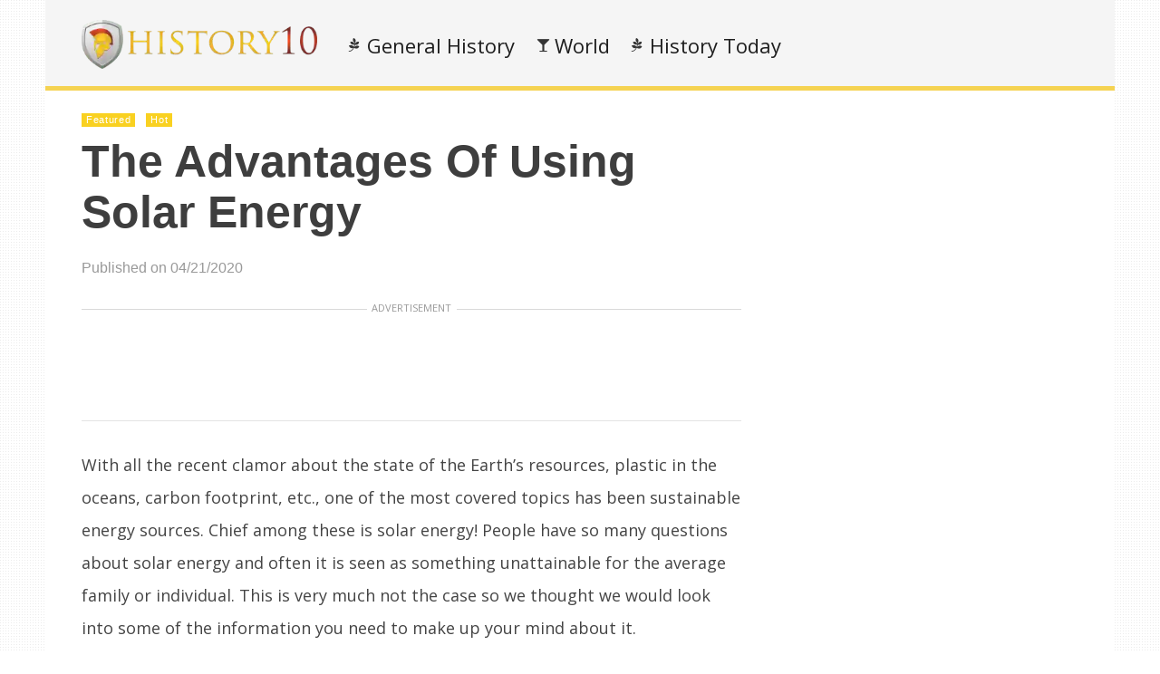

--- FILE ---
content_type: text/html; charset=UTF-8
request_url: https://static.history10.com/world/using-solar-energy
body_size: 70815
content:
    <!DOCTYPE html>
<html lang="en-US"><head><meta charset="UTF-8"/><meta name="viewport" content="width=device-width, initial-scale=1"><title>The Advantages Of Using Solar Energy | </title> <script>var wtTeraCounryCode = "US";var wtTeraDate = "20-01-2026";var wtTeraDevice = "desktop";</script>
<link rel="preconnect" href="https://fonts.googleapis.com" crossorigin="" /><link rel="preconnect" crossorigin="use-credentials" href="https://securepubads.g.doubleclick.net"/><link rel="preconnect" crossorigin="anonymous" href="https://securepubads.g.doubleclick.net"/><link rel="preconnect" href="https://securepubads.g.doubleclick.net"/><link rel="preconnect" crossorigin="use-credentials" href="https://www.googletagservices.com"/><link rel="preconnect" crossorigin="anonymous" href="https://www.googletagservices.com"/><link rel="preconnect" href="https://www.googletagservices.com"/><link rel="preconnect" crossorigin="use-credentials" href="https://d3fdp2ho8z9fyl.cloudfront.net"/><link rel="preconnect" crossorigin="anonymous" href="https://d3fdp2ho8z9fyl.cloudfront.net"/><link rel="preconnect" href="https://d3fdp2ho8z9fyl.cloudfront.net"/><style>.ad-unit-top{min-height:135px!important;display:block!important}.bottom-leader .ad2{margin-bottom:30px!important;min-height:312px!important}</style><script>function smDCss(s){var t=function(){for(var t=0;t<s.length;t++){var e=document.createElement("link");e.setAttribute("rel","stylesheet"),e.setAttribute("crossOrigin","anonymous"),e.setAttribute("href",s[t]),console.log("ASYNC FONT LOADING "+s[t]),e.onload=function(){localStorage.setItem("fonts-loaded","1")},document.head.appendChild(e)}};localStorage.getItem("fonts-loaded")?t():window.addEventListener("DOMContentLoaded",t,!1)}var smSCss="&display=swap",smFGCss="https://fonts.googleapis.com/css?family=",smALCss=[smFGCss+"Roboto:400,700"+smSCss,smFGCss+"Oswald:400,700"+smSCss,smFGCss+"Open+Sans"+smSCss];smDCss(smALCss);</script><script data-cfasync="false" data-no-defer="1" data-no-minify="1" data-no-optimize="1">var ewww_webp_supported=!1;function check_webp_feature(A,e){var w;e=void 0!==e?e:function(){},ewww_webp_supported?e(ewww_webp_supported):((w=new Image).onload=function(){ewww_webp_supported=0<w.width&&0<w.height,e&&e(ewww_webp_supported)},w.onerror=function(){e&&e(!1)},w.src="data:image/webp;base64,"+{alpha:"UklGRkoAAABXRUJQVlA4WAoAAAAQAAAAAAAAAAAAQUxQSAwAAAARBxAR/Q9ERP8DAABWUDggGAAAABQBAJ0BKgEAAQAAAP4AAA3AAP7mtQAAAA=="}[A])}check_webp_feature("alpha");</script><script data-cfasync="false" data-no-defer="1" data-no-minify="1" data-no-optimize="1">var Arrive=function(c,w){"use strict";if(c.MutationObserver&&"undefined"!=typeof HTMLElement){var r,a=0,u=(r=HTMLElement.prototype.matches||HTMLElement.prototype.webkitMatchesSelector||HTMLElement.prototype.mozMatchesSelector||HTMLElement.prototype.msMatchesSelector,{matchesSelector:function(e,t){return e instanceof HTMLElement&&r.call(e,t)},addMethod:function(e,t,r){var a=e[t];e[t]=function(){return r.length==arguments.length?r.apply(this,arguments):"function"==typeof a?a.apply(this,arguments):void 0}},callCallbacks:function(e,t){t&&t.options.onceOnly&&1==t.firedElems.length&&(e=[e[0]]);for(var r,a=0;r=e[a];a++)r&&r.callback&&r.callback.call(r.elem,r.elem);t&&t.options.onceOnly&&1==t.firedElems.length&&t.me.unbindEventWithSelectorAndCallback.call(t.target,t.selector,t.callback)},checkChildNodesRecursively:function(e,t,r,a){for(var i,n=0;i=e[n];n++)r(i,t,a)&&a.push({callback:t.callback,elem:i}),0<i.childNodes.length&&u.checkChildNodesRecursively(i.childNodes,t,r,a)},mergeArrays:function(e,t){var r,a={};for(r in e)e.hasOwnProperty(r)&&(a[r]=e[r]);for(r in t)t.hasOwnProperty(r)&&(a[r]=t[r]);return a},toElementsArray:function(e){return e=void 0!==e&&("number"!=typeof e.length||e===c)?[e]:e}}),e=(l.prototype.addEvent=function(e,t,r,a){a={target:e,selector:t,options:r,callback:a,firedElems:[]};return this._beforeAdding&&this._beforeAdding(a),this._eventsBucket.push(a),a},l.prototype.removeEvent=function(e){for(var t,r=this._eventsBucket.length-1;t=this._eventsBucket[r];r--)e(t)&&(this._beforeRemoving&&this._beforeRemoving(t),(t=this._eventsBucket.splice(r,1))&&t.length&&(t[0].callback=null))},l.prototype.beforeAdding=function(e){this._beforeAdding=e},l.prototype.beforeRemoving=function(e){this._beforeRemoving=e},l),t=function(i,n){var o=new e,l=this,s={fireOnAttributesModification:!1};return o.beforeAdding(function(t){var e=t.target;e!==c.document&&e!==c||(e=document.getElementsByTagName("html")[0]);var r=new MutationObserver(function(e){n.call(this,e,t)}),a=i(t.options);r.observe(e,a),t.observer=r,t.me=l}),o.beforeRemoving(function(e){e.observer.disconnect()}),this.bindEvent=function(e,t,r){t=u.mergeArrays(s,t);for(var a=u.toElementsArray(this),i=0;i<a.length;i++)o.addEvent(a[i],e,t,r)},this.unbindEvent=function(){var r=u.toElementsArray(this);o.removeEvent(function(e){for(var t=0;t<r.length;t++)if(this===w||e.target===r[t])return!0;return!1})},this.unbindEventWithSelectorOrCallback=function(r){var a=u.toElementsArray(this),i=r,e="function"==typeof r?function(e){for(var t=0;t<a.length;t++)if((this===w||e.target===a[t])&&e.callback===i)return!0;return!1}:function(e){for(var t=0;t<a.length;t++)if((this===w||e.target===a[t])&&e.selector===r)return!0;return!1};o.removeEvent(e)},this.unbindEventWithSelectorAndCallback=function(r,a){var i=u.toElementsArray(this);o.removeEvent(function(e){for(var t=0;t<i.length;t++)if((this===w||e.target===i[t])&&e.selector===r&&e.callback===a)return!0;return!1})},this},i=new function(){var s={fireOnAttributesModification:!1,onceOnly:!1,existing:!1};function n(e,t,r){return!(!u.matchesSelector(e,t.selector)||(e._id===w&&(e._id=a++),-1!=t.firedElems.indexOf(e._id)))&&(t.firedElems.push(e._id),!0)}var c=(i=new t(function(e){var t={attributes:!1,childList:!0,subtree:!0};return e.fireOnAttributesModification&&(t.attributes=!0),t},function(e,i){e.forEach(function(e){var t=e.addedNodes,r=e.target,a=[];null!==t&&0<t.length?u.checkChildNodesRecursively(t,i,n,a):"attributes"===e.type&&n(r,i)&&a.push({callback:i.callback,elem:r}),u.callCallbacks(a,i)})})).bindEvent;return i.bindEvent=function(e,t,r){t=void 0===r?(r=t,s):u.mergeArrays(s,t);var a=u.toElementsArray(this);if(t.existing){for(var i=[],n=0;n<a.length;n++)for(var o=a[n].querySelectorAll(e),l=0;l<o.length;l++)i.push({callback:r,elem:o[l]});if(t.onceOnly&&i.length)return r.call(i[0].elem,i[0].elem);setTimeout(u.callCallbacks,1,i)}c.call(this,e,t,r)},i},o=new function(){var a={};function i(e,t){return u.matchesSelector(e,t.selector)}var n=(o=new t(function(){return{childList:!0,subtree:!0}},function(e,r){e.forEach(function(e){var t=e.removedNodes,e=[];null!==t&&0<t.length&&u.checkChildNodesRecursively(t,r,i,e),u.callCallbacks(e,r)})})).bindEvent;return o.bindEvent=function(e,t,r){t=void 0===r?(r=t,a):u.mergeArrays(a,t),n.call(this,e,t,r)},o};d(HTMLElement.prototype),d(NodeList.prototype),d(HTMLCollection.prototype),d(HTMLDocument.prototype),d(Window.prototype);var n={};return s(i,n,"unbindAllArrive"),s(o,n,"unbindAllLeave"),n}function l(){this._eventsBucket=[],this._beforeAdding=null,this._beforeRemoving=null}function s(e,t,r){u.addMethod(t,r,e.unbindEvent),u.addMethod(t,r,e.unbindEventWithSelectorOrCallback),u.addMethod(t,r,e.unbindEventWithSelectorAndCallback)}function d(e){e.arrive=i.bindEvent,s(i,e,"unbindArrive"),e.leave=o.bindEvent,s(o,e,"unbindLeave")}}(window,void 0),ewww_webp_supported=!1;function check_webp_feature(e,t){var r;ewww_webp_supported?t(ewww_webp_supported):((r=new Image).onload=function(){ewww_webp_supported=0<r.width&&0<r.height,t(ewww_webp_supported)},r.onerror=function(){t(!1)},r.src="data:image/webp;base64,"+{alpha:"UklGRkoAAABXRUJQVlA4WAoAAAAQAAAAAAAAAAAAQUxQSAwAAAARBxAR/Q9ERP8DAABWUDggGAAAABQBAJ0BKgEAAQAAAP4AAA3AAP7mtQAAAA==",animation:"UklGRlIAAABXRUJQVlA4WAoAAAASAAAAAAAAAAAAQU5JTQYAAAD/////AABBTk1GJgAAAAAAAAAAAAAAAAAAAGQAAABWUDhMDQAAAC8AAAAQBxAREYiI/gcA"}[e])}function ewwwLoadImages(e){if(e){for(var t=document.querySelectorAll(".batch-image img, .image-wrapper a, .ngg-pro-masonry-item a, .ngg-galleria-offscreen-seo-wrapper a"),r=0,a=t.length;r<a;r++)ewwwAttr(t[r],"data-src",t[r].getAttribute("data-webp")),ewwwAttr(t[r],"data-thumbnail",t[r].getAttribute("data-webp-thumbnail"));for(var i=document.querySelectorAll("div.woocommerce-product-gallery__image"),r=0,a=i.length;r<a;r++)ewwwAttr(i[r],"data-thumb",i[r].getAttribute("data-webp-thumb"))}for(var n=document.querySelectorAll("video"),r=0,a=n.length;r<a;r++)ewwwAttr(n[r],"poster",e?n[r].getAttribute("data-poster-webp"):n[r].getAttribute("data-poster-image"));for(var o,l=document.querySelectorAll("img.ewww_webp_lazy_load"),r=0,a=l.length;r<a;r++)e&&(ewwwAttr(l[r],"data-lazy-srcset",l[r].getAttribute("data-lazy-srcset-webp")),ewwwAttr(l[r],"data-srcset",l[r].getAttribute("data-srcset-webp")),ewwwAttr(l[r],"data-lazy-src",l[r].getAttribute("data-lazy-src-webp")),ewwwAttr(l[r],"data-src",l[r].getAttribute("data-src-webp")),ewwwAttr(l[r],"data-orig-file",l[r].getAttribute("data-webp-orig-file")),ewwwAttr(l[r],"data-medium-file",l[r].getAttribute("data-webp-medium-file")),ewwwAttr(l[r],"data-large-file",l[r].getAttribute("data-webp-large-file")),null!=(o=l[r].getAttribute("srcset"))&&!1!==o&&o.includes("R0lGOD")&&ewwwAttr(l[r],"src",l[r].getAttribute("data-lazy-src-webp"))),l[r].className=l[r].className.replace(/\bewww_webp_lazy_load\b/,"");for(var s=document.querySelectorAll(".ewww_webp"),r=0,a=s.length;r<a;r++)e?(ewwwAttr(s[r],"srcset",s[r].getAttribute("data-srcset-webp")),ewwwAttr(s[r],"src",s[r].getAttribute("data-src-webp")),ewwwAttr(s[r],"data-orig-file",s[r].getAttribute("data-webp-orig-file")),ewwwAttr(s[r],"data-medium-file",s[r].getAttribute("data-webp-medium-file")),ewwwAttr(s[r],"data-large-file",s[r].getAttribute("data-webp-large-file")),ewwwAttr(s[r],"data-large_image",s[r].getAttribute("data-webp-large_image")),ewwwAttr(s[r],"data-src",s[r].getAttribute("data-webp-src"))):(ewwwAttr(s[r],"srcset",s[r].getAttribute("data-srcset-img")),ewwwAttr(s[r],"src",s[r].getAttribute("data-src-img"))),s[r].className=s[r].className.replace(/\bewww_webp\b/,"ewww_webp_loaded");window.jQuery&&jQuery.fn.isotope&&jQuery.fn.imagesLoaded&&(jQuery(".fusion-posts-container-infinite").imagesLoaded(function(){jQuery(".fusion-posts-container-infinite").hasClass("isotope")&&jQuery(".fusion-posts-container-infinite").isotope()}),jQuery(".fusion-portfolio:not(.fusion-recent-works) .fusion-portfolio-wrapper").imagesLoaded(function(){jQuery(".fusion-portfolio:not(.fusion-recent-works) .fusion-portfolio-wrapper").isotope()}))}function ewwwWebPInit(e){ewwwLoadImages(e),ewwwNggLoadGalleries(e),document.arrive(".ewww_webp",function(){ewwwLoadImages(e)}),document.arrive(".ewww_webp_lazy_load",function(){ewwwLoadImages(e)}),document.arrive("videos",function(){ewwwLoadImages(e)}),"loading"==document.readyState?document.addEventListener("DOMContentLoaded",ewwwJSONParserInit):("undefined"!=typeof galleries&&ewwwNggParseGalleries(e),ewwwWooParseVariations(e))}function ewwwAttr(e,t,r){null!=r&&!1!==r&&e.setAttribute(t,r)}function ewwwJSONParserInit(){"undefined"!=typeof galleries&&check_webp_feature("alpha",ewwwNggParseGalleries),check_webp_feature("alpha",ewwwWooParseVariations)}function ewwwWooParseVariations(e){if(e)for(var t=document.querySelectorAll("form.variations_form"),r=0,a=t.length;r<a;r++){var i=t[r].getAttribute("data-product_variations"),n=!1;try{for(var o in i=JSON.parse(i))void 0!==i[o]&&void 0!==i[o].image&&(void 0!==i[o].image.src_webp&&(i[o].image.src=i[o].image.src_webp,n=!0),void 0!==i[o].image.srcset_webp&&(i[o].image.srcset=i[o].image.srcset_webp,n=!0),void 0!==i[o].image.full_src_webp&&(i[o].image.full_src=i[o].image.full_src_webp,n=!0),void 0!==i[o].image.gallery_thumbnail_src_webp&&(i[o].image.gallery_thumbnail_src=i[o].image.gallery_thumbnail_src_webp,n=!0),void 0!==i[o].image.thumb_src_webp&&(i[o].image.thumb_src=i[o].image.thumb_src_webp,n=!0));n&&ewwwAttr(t[r],"data-product_variations",JSON.stringify(i))}catch(e){}}}function ewwwNggParseGalleries(e){if(e)for(var t in galleries){var r=galleries[t];galleries[t].images_list=ewwwNggParseImageList(r.images_list)}}function ewwwNggLoadGalleries(e){e&&document.addEventListener("ngg.galleria.themeadded",function(e,t){window.ngg_galleria._create_backup=window.ngg_galleria.create,window.ngg_galleria.create=function(e,t){var r=$(e).data("id");return galleries["gallery_"+r].images_list=ewwwNggParseImageList(galleries["gallery_"+r].images_list),window.ngg_galleria._create_backup(e,t)}})}function ewwwNggParseImageList(e){for(var t in e){var r=e[t];if(void 0!==r["image-webp"]&&(e[t].image=r["image-webp"],delete e[t]["image-webp"]),void 0!==r["thumb-webp"]&&(e[t].thumb=r["thumb-webp"],delete e[t]["thumb-webp"]),void 0!==r.full_image_webp&&(e[t].full_image=r.full_image_webp,delete e[t].full_image_webp),void 0!==r.srcsets)for(var a in r.srcsets)nggSrcset=r.srcsets[a],void 0!==r.srcsets[a+"-webp"]&&(e[t].srcsets[a]=r.srcsets[a+"-webp"],delete e[t].srcsets[a+"-webp"]);if(void 0!==r.full_srcsets)for(var i in r.full_srcsets)nggFSrcset=r.full_srcsets[i],void 0!==r.full_srcsets[i+"-webp"]&&(e[t].full_srcsets[i]=r.full_srcsets[i+"-webp"],delete e[t].full_srcsets[i+"-webp"])}return e}check_webp_feature("alpha",ewwwWebPInit);</script><meta name='robots' content='max-image-preview:large' />
	<style>img:is([sizes="auto" i], [sizes^="auto," i]) { contain-intrinsic-size: 3000px 1500px }</style>
	<meta name="description" content="" /><meta name="keywords" content="Solar Energy, Energy, Electricity, Lifestyle, Worldwide, History" /><meta name="iab_cats" content="" /> 
<link rel='dns-prefetch' href='//static.history10.com' />
<link rel="alternate" type="application/rss+xml" title="History10 &raquo; Feed" href="https://static.history10.com/feed" />
<link rel="alternate" type="application/rss+xml" title="History10 &raquo; Comments Feed" href="https://static.history10.com/comments/feed" />
<style id='classic-theme-styles-inline-css' type='text/css'>
/*! This file is auto-generated */
.wp-block-button__link{color:#fff;background-color:#32373c;border-radius:9999px;box-shadow:none;text-decoration:none;padding:calc(.667em + 2px) calc(1.333em + 2px);font-size:1.125em}.wp-block-file__button{background:#32373c;color:#fff;text-decoration:none}
</style>
<style id='global-styles-inline-css' type='text/css'>
:root{--wp--preset--aspect-ratio--square: 1;--wp--preset--aspect-ratio--4-3: 4/3;--wp--preset--aspect-ratio--3-4: 3/4;--wp--preset--aspect-ratio--3-2: 3/2;--wp--preset--aspect-ratio--2-3: 2/3;--wp--preset--aspect-ratio--16-9: 16/9;--wp--preset--aspect-ratio--9-16: 9/16;--wp--preset--color--black: #000000;--wp--preset--color--cyan-bluish-gray: #abb8c3;--wp--preset--color--white: #ffffff;--wp--preset--color--pale-pink: #f78da7;--wp--preset--color--vivid-red: #cf2e2e;--wp--preset--color--luminous-vivid-orange: #ff6900;--wp--preset--color--luminous-vivid-amber: #fcb900;--wp--preset--color--light-green-cyan: #7bdcb5;--wp--preset--color--vivid-green-cyan: #00d084;--wp--preset--color--pale-cyan-blue: #8ed1fc;--wp--preset--color--vivid-cyan-blue: #0693e3;--wp--preset--color--vivid-purple: #9b51e0;--wp--preset--gradient--vivid-cyan-blue-to-vivid-purple: linear-gradient(135deg,rgba(6,147,227,1) 0%,rgb(155,81,224) 100%);--wp--preset--gradient--light-green-cyan-to-vivid-green-cyan: linear-gradient(135deg,rgb(122,220,180) 0%,rgb(0,208,130) 100%);--wp--preset--gradient--luminous-vivid-amber-to-luminous-vivid-orange: linear-gradient(135deg,rgba(252,185,0,1) 0%,rgba(255,105,0,1) 100%);--wp--preset--gradient--luminous-vivid-orange-to-vivid-red: linear-gradient(135deg,rgba(255,105,0,1) 0%,rgb(207,46,46) 100%);--wp--preset--gradient--very-light-gray-to-cyan-bluish-gray: linear-gradient(135deg,rgb(238,238,238) 0%,rgb(169,184,195) 100%);--wp--preset--gradient--cool-to-warm-spectrum: linear-gradient(135deg,rgb(74,234,220) 0%,rgb(151,120,209) 20%,rgb(207,42,186) 40%,rgb(238,44,130) 60%,rgb(251,105,98) 80%,rgb(254,248,76) 100%);--wp--preset--gradient--blush-light-purple: linear-gradient(135deg,rgb(255,206,236) 0%,rgb(152,150,240) 100%);--wp--preset--gradient--blush-bordeaux: linear-gradient(135deg,rgb(254,205,165) 0%,rgb(254,45,45) 50%,rgb(107,0,62) 100%);--wp--preset--gradient--luminous-dusk: linear-gradient(135deg,rgb(255,203,112) 0%,rgb(199,81,192) 50%,rgb(65,88,208) 100%);--wp--preset--gradient--pale-ocean: linear-gradient(135deg,rgb(255,245,203) 0%,rgb(182,227,212) 50%,rgb(51,167,181) 100%);--wp--preset--gradient--electric-grass: linear-gradient(135deg,rgb(202,248,128) 0%,rgb(113,206,126) 100%);--wp--preset--gradient--midnight: linear-gradient(135deg,rgb(2,3,129) 0%,rgb(40,116,252) 100%);--wp--preset--font-size--small: 13px;--wp--preset--font-size--medium: 20px;--wp--preset--font-size--large: 36px;--wp--preset--font-size--x-large: 42px;--wp--preset--spacing--20: 0.44rem;--wp--preset--spacing--30: 0.67rem;--wp--preset--spacing--40: 1rem;--wp--preset--spacing--50: 1.5rem;--wp--preset--spacing--60: 2.25rem;--wp--preset--spacing--70: 3.38rem;--wp--preset--spacing--80: 5.06rem;--wp--preset--shadow--natural: 6px 6px 9px rgba(0, 0, 0, 0.2);--wp--preset--shadow--deep: 12px 12px 50px rgba(0, 0, 0, 0.4);--wp--preset--shadow--sharp: 6px 6px 0px rgba(0, 0, 0, 0.2);--wp--preset--shadow--outlined: 6px 6px 0px -3px rgba(255, 255, 255, 1), 6px 6px rgba(0, 0, 0, 1);--wp--preset--shadow--crisp: 6px 6px 0px rgba(0, 0, 0, 1);}:where(.is-layout-flex){gap: 0.5em;}:where(.is-layout-grid){gap: 0.5em;}body .is-layout-flex{display: flex;}.is-layout-flex{flex-wrap: wrap;align-items: center;}.is-layout-flex > :is(*, div){margin: 0;}body .is-layout-grid{display: grid;}.is-layout-grid > :is(*, div){margin: 0;}:where(.wp-block-columns.is-layout-flex){gap: 2em;}:where(.wp-block-columns.is-layout-grid){gap: 2em;}:where(.wp-block-post-template.is-layout-flex){gap: 1.25em;}:where(.wp-block-post-template.is-layout-grid){gap: 1.25em;}.has-black-color{color: var(--wp--preset--color--black) !important;}.has-cyan-bluish-gray-color{color: var(--wp--preset--color--cyan-bluish-gray) !important;}.has-white-color{color: var(--wp--preset--color--white) !important;}.has-pale-pink-color{color: var(--wp--preset--color--pale-pink) !important;}.has-vivid-red-color{color: var(--wp--preset--color--vivid-red) !important;}.has-luminous-vivid-orange-color{color: var(--wp--preset--color--luminous-vivid-orange) !important;}.has-luminous-vivid-amber-color{color: var(--wp--preset--color--luminous-vivid-amber) !important;}.has-light-green-cyan-color{color: var(--wp--preset--color--light-green-cyan) !important;}.has-vivid-green-cyan-color{color: var(--wp--preset--color--vivid-green-cyan) !important;}.has-pale-cyan-blue-color{color: var(--wp--preset--color--pale-cyan-blue) !important;}.has-vivid-cyan-blue-color{color: var(--wp--preset--color--vivid-cyan-blue) !important;}.has-vivid-purple-color{color: var(--wp--preset--color--vivid-purple) !important;}.has-black-background-color{background-color: var(--wp--preset--color--black) !important;}.has-cyan-bluish-gray-background-color{background-color: var(--wp--preset--color--cyan-bluish-gray) !important;}.has-white-background-color{background-color: var(--wp--preset--color--white) !important;}.has-pale-pink-background-color{background-color: var(--wp--preset--color--pale-pink) !important;}.has-vivid-red-background-color{background-color: var(--wp--preset--color--vivid-red) !important;}.has-luminous-vivid-orange-background-color{background-color: var(--wp--preset--color--luminous-vivid-orange) !important;}.has-luminous-vivid-amber-background-color{background-color: var(--wp--preset--color--luminous-vivid-amber) !important;}.has-light-green-cyan-background-color{background-color: var(--wp--preset--color--light-green-cyan) !important;}.has-vivid-green-cyan-background-color{background-color: var(--wp--preset--color--vivid-green-cyan) !important;}.has-pale-cyan-blue-background-color{background-color: var(--wp--preset--color--pale-cyan-blue) !important;}.has-vivid-cyan-blue-background-color{background-color: var(--wp--preset--color--vivid-cyan-blue) !important;}.has-vivid-purple-background-color{background-color: var(--wp--preset--color--vivid-purple) !important;}.has-black-border-color{border-color: var(--wp--preset--color--black) !important;}.has-cyan-bluish-gray-border-color{border-color: var(--wp--preset--color--cyan-bluish-gray) !important;}.has-white-border-color{border-color: var(--wp--preset--color--white) !important;}.has-pale-pink-border-color{border-color: var(--wp--preset--color--pale-pink) !important;}.has-vivid-red-border-color{border-color: var(--wp--preset--color--vivid-red) !important;}.has-luminous-vivid-orange-border-color{border-color: var(--wp--preset--color--luminous-vivid-orange) !important;}.has-luminous-vivid-amber-border-color{border-color: var(--wp--preset--color--luminous-vivid-amber) !important;}.has-light-green-cyan-border-color{border-color: var(--wp--preset--color--light-green-cyan) !important;}.has-vivid-green-cyan-border-color{border-color: var(--wp--preset--color--vivid-green-cyan) !important;}.has-pale-cyan-blue-border-color{border-color: var(--wp--preset--color--pale-cyan-blue) !important;}.has-vivid-cyan-blue-border-color{border-color: var(--wp--preset--color--vivid-cyan-blue) !important;}.has-vivid-purple-border-color{border-color: var(--wp--preset--color--vivid-purple) !important;}.has-vivid-cyan-blue-to-vivid-purple-gradient-background{background: var(--wp--preset--gradient--vivid-cyan-blue-to-vivid-purple) !important;}.has-light-green-cyan-to-vivid-green-cyan-gradient-background{background: var(--wp--preset--gradient--light-green-cyan-to-vivid-green-cyan) !important;}.has-luminous-vivid-amber-to-luminous-vivid-orange-gradient-background{background: var(--wp--preset--gradient--luminous-vivid-amber-to-luminous-vivid-orange) !important;}.has-luminous-vivid-orange-to-vivid-red-gradient-background{background: var(--wp--preset--gradient--luminous-vivid-orange-to-vivid-red) !important;}.has-very-light-gray-to-cyan-bluish-gray-gradient-background{background: var(--wp--preset--gradient--very-light-gray-to-cyan-bluish-gray) !important;}.has-cool-to-warm-spectrum-gradient-background{background: var(--wp--preset--gradient--cool-to-warm-spectrum) !important;}.has-blush-light-purple-gradient-background{background: var(--wp--preset--gradient--blush-light-purple) !important;}.has-blush-bordeaux-gradient-background{background: var(--wp--preset--gradient--blush-bordeaux) !important;}.has-luminous-dusk-gradient-background{background: var(--wp--preset--gradient--luminous-dusk) !important;}.has-pale-ocean-gradient-background{background: var(--wp--preset--gradient--pale-ocean) !important;}.has-electric-grass-gradient-background{background: var(--wp--preset--gradient--electric-grass) !important;}.has-midnight-gradient-background{background: var(--wp--preset--gradient--midnight) !important;}.has-small-font-size{font-size: var(--wp--preset--font-size--small) !important;}.has-medium-font-size{font-size: var(--wp--preset--font-size--medium) !important;}.has-large-font-size{font-size: var(--wp--preset--font-size--large) !important;}.has-x-large-font-size{font-size: var(--wp--preset--font-size--x-large) !important;}
:where(.wp-block-post-template.is-layout-flex){gap: 1.25em;}:where(.wp-block-post-template.is-layout-grid){gap: 1.25em;}
:where(.wp-block-columns.is-layout-flex){gap: 2em;}:where(.wp-block-columns.is-layout-grid){gap: 2em;}
:root :where(.wp-block-pullquote){font-size: 1.5em;line-height: 1.6;}
</style>
<link rel='stylesheet' id='wt-style-css' href='https://static.history10.com/wp-content/themes/wt_tera/style.min.css?utm_t=d2' type='text/css' media='all' />
<style id='wt-style-inline-css' type='text/css'>
body{
background: url(https://static.history10.com/wp-content/themes/wt_tera/images/bg/original/pattern11.png);
}

.main-color-bg{background-color:#f5d352}.header-inner{border-bottom:5px solid #f5d352}#main-menu .current-menu-item,#main-menu ul li:hover{border-top:2px solid #f5d352}.nextpostslink{background-color:#f5d352!important}.author-name a:hover,.footer-category .rpwwt-post-date{color:#f5d352!important}.custom-widget-text{background-color:#f5d352}.custom-widget-arrow{border-top:15px solid #f5d352}.custom-widget-border{border-bottom:1px solid #f5d352}.nextpostslink:hover{background-color:#bfbaba!important}.main-color, .entry-meta .comments i, .entry-tags a{ color: #f9d121;}.main-color-bg, #main-menu .current-menu-item, #main-menu .current_page_item, #main-menu .current_page_item a:hover, .slider-main .post-info, .cat-title .title-sep, .pagination .current, #respond input[type=submit], .widget_tabs .active, .tagcloud a{background: #f9d121 }.slider-main .post-info{ background: rgba(249,209,33 ,0.8)}.pagination a:hover, .pagination .current{ border: 1px solid #f9d121;}.post-nav {border-bottom: 2px solid #f9d121;}
.cat13-bg{background:} .cat3-bg{background:} .cat6-bg{background:} .cat7-bg{background:} .cat8-bg{background:} .cat9-bg{background:} .cat12-bg{background:} .cat16-bg{background:} 
</style>
<link rel='stylesheet' id='wt-font-awesome-css' href='https://static.history10.com/wp-content/themes/wt_tera/css/font-awesome/css/font-awesome.min.css?ver=6.7.1' type='text/css' media='all' />
<link rel='stylesheet' id='wt-child-style-css' href='https://static.history10.com/wp-content/themes/wt_tera_c_child/style.min.css?ver=1767780932' type='text/css' media='all' />
<script type="text/javascript" src="https://static.history10.com/wp-includes/js/jquery/jquery.min.js?ver=3.7.1" id="jquery-core-js"></script>
<script type="text/javascript" src="https://static.history10.com/wp-includes/js/jquery/jquery-migrate.min.js?ver=3.4.1" id="jquery-migrate-js"></script>
<link rel="https://api.w.org/" href="https://static.history10.com/wp-json/" /><link rel="alternate" title="JSON" type="application/json" href="https://static.history10.com/wp-json/wp/v2/posts/6626" /><link rel="EditURI" type="application/rsd+xml" title="RSD" href="https://static.history10.com/xmlrpc.php?rsd" />
<meta name="generator" content="WordPress 6.7.1" />
<link rel="canonical" href="https://static.history10.com/world/using-solar-energy" />
<link rel='shortlink' href='https://static.history10.com/?p=6626' />
<link rel="shortcut icon" href="https://d1bd1ook8t9kp4.cloudfront.net/wp-content/uploads/2021/03/14102604/history10-sm-min.png" />	
<link rel="apple-touch-icon" href="https://d1bd1ook8t9kp4.cloudfront.net/wp-content/uploads/2021/03/14102604/history10-sm-min.png" />	
  
<meta property="og:url" content="https://static.history10.com/world/using-solar-energy"/>  
<meta property="og:title" content="The Advantages Of Using Solar Energy" />  
<meta property="og:description" content="With all the recent clamor about the state of the Earth’s resources, plastic in the oceans, carbon footprint, etc., one of the most covered topics has..." />  
<meta property="og:type" content="article" />  
<meta property="og:image" content="https://d1bd1ook8t9kp4.cloudfront.net/wp-content/uploads/2020/04/01082605/The-Advantages-of-Using-Solar-Energy1-150x150.jpg" />  
	<noscript><style>.lazyload[data-src]{display:none !important;}</style></noscript><style>.lazyload{background-image:none !important;}.lazyload:before{background-image:none !important;}</style> <script>var smSMActivationU = false; var checkQC = true; function getURLParameter(e){return decodeURIComponent((new RegExp("[?|&]"+e+"=([^&;]+?)(&|#|;|$)").exec(location.search)||[,""])[1].replace(/\+/g,"%20"))||null}var med=getURLParameter("utm_medium");med||sessionStorage.med&&(med=sessionStorage.med),sessionStorage.med=med; var campaign=getURLParameter("utm_campaign"),trafficSource=getURLParameter("utm_source"),keywords=getURLParameter("utm_term"),utmBid=getURLParameter("utm_bid");campaign||sessionStorage.campaign&&(campaign=sessionStorage.campaign),trafficSource||sessionStorage.trafficSource&&(trafficSource=sessionStorage.trafficSource),keywords||sessionStorage.keywords&&(keywords=sessionStorage.keywords),utmBid||sessionStorage.utmBid&&(utmBid=sessionStorage.utmBid),sessionStorage.campaign=campaign,sessionStorage.trafficSource=trafficSource,sessionStorage.keywords=keywords,sessionStorage.utmBid=utmBid; if(!googletag){var googletag=googletag||{};googletag.cmd=googletag.cmd||[]} </script> <script>var smConfig = { 
fbppath: 'History10-102088217985477',
ragant: true,
vawspa: true,
//slfwn: true,
activateDebug: true,
tap:[1403098,1465402,1465110],
aslip: true,
rai: "8196",
//anlvfd: true,
vi: '61765d7d4799db000481d149',
vi2: '61765d9a4799db000481d151',
//udmId: 14986,
isActivateBC: true,
//refreshVisibleAdUnits: true,
pushActivationKey: 'NTY4PXN0Mg0nHuNp1h0xO32iMjE0NqoR',
pushPubKey: 'BIRtYMPRcJ14iCPKTP6Jz926iLdvj9nj-Jmi3lull7uANi1eURXtiQ9bV-Qj9nq54lb7DXoqi_-ytrPwL_IEobc',
googleAnalytics: 'UA-156532371-1',
ga2: 'G-F4KKMSCCQQ',
taboolaPixelCodeId: 1061329,
taboolaNameOfTheSite: 'smartify-network',
snapPixelCodeId: '',
yahooPixelCodeProjectId: '10000',
yahooPixelId: '10098719',
gtmCode: '',
prebidTimeout: 2400,
bidderSettings: {
    districtmDMX: {bidCpmAdjustment: function(bidCpm){return bidCpm * 0.85;}},
    sovrn: {bidCpmAdjustment: function(bidCpm){return bidCpm * 0.95;}},
    sharethrough: {bidCpmAdjustment: function(bidCpm){return bidCpm * 0.95;}},
    underdogmedia: {bidCpmAdjustment: function(bidCpm){return bidCpm * 0.85;}},
    districtm: {bidCpmAdjustment: function(bidCpm){return bidCpm * 0.85;}}
}, 
fbqId: '',
utmCampaignName: 'utm_campaign_hy',
apstagPubId: 'a90912f6-238a-4c76-85ca-055c8f92d2c2', // Amazon tag manager id
apstagConfig: {
    slots: [
        
    /*{slotID: 'hy-g-des-lr-mid',
        slotName: '21900995631/hy-g-des-lr-mid',
        sizes: [[300,250]]
    },*/
    {slotID: 'hy-g-des-rr-mid',
        slotName: '21900995631/hy-g-des-rr-mid',
        sizes: [[300,250]]
    },
    {slotID: 'hy-g-des-lr-top',
        slotName: '21900995631/hy-g-des-lr-top',
        sizes: [[300,250]]
    },
    /*{slotID: 'hy-g-des-lr-bot',
        slotName: '21900995631/hy-g-des-lr-bot',
        sizes: [[300,250]]
    },*/
    {slotID: 'hy-g-des-top',
        slotName: '21900995631/hy-g-des-top',
        sizes: [[728,90]]
    },
    {slotID: 'hy-g-des-rr-top',
        slotName: '21900995631/hy-g-des-rr-top',
        sizes: [[300,250]]
    },
    {slotID: 'hy-g-des-bot',
        slotName: '21900995631/hy-g-des-bot',
        sizes: [[728,90]]
    },
    /*{slotID: 'hy-g-des-rr-bot',
        slotName: '21900995631/hy-g-des-rr-bot',
        sizes: [[300,250]]
    },*/
    {slotID: 'hy-g-des-mid-l',
        slotName: '21900995631/hy-g-des-mid-l',
        sizes: [[300,250]]
    },
    {slotID: 'hy-g-des-mid-r',
        slotName: '21900995631/hy-g-des-mid-r',
        sizes: [[300,250]]
    }
        
        
        
        ],
    timeout:2e3
},
googletagId: 21900995631,
siteCode: 'hy',
adUnits: [
    
/*{
    code: 'hy-g-des-lr-mid',  // hy-g-des-lr-mid
    mediaTypes: {
        banner: {
            sizes: [[300,250]]
        }
    },
    bids: [
        {bidder: 'pubmatic',params:{publisherId:'161565',adSlot:'940335'}},
        {bidder: 'rise',params: {org: '61e0230c0f798300013f0ee9'}},
         {bidder: 'taboola',params: {tagId:'hy-g-des-lr-mid', publisherId:'1489354'}},
        {bidder: 'minutemedia',params: {org:'01g1fnda9xb1'}}
]},*/
{
    code: 'hy-g-des-rr-mid',  // hy-g-des-rr-mid
    mediaTypes: {
        banner: {
            sizes: [[300,250]]
        }
    },
    bids: [
        {bidder: 'pubmatic',params:{publisherId:'161565',adSlot:'940335'}},
        {bidder: 'rise',params: {org: '61e0230c0f798300013f0ee9'}},
         {bidder: 'taboola',params: {tagId:'hy-g-des-rr-mid', publisherId:'1489354'}},
        {bidder: 'minutemedia',params: {org:'01g1fnda9xb1'}}
]},
{
    code: 'hy-g-des-lr-top',  // hy-g-des-lr-top
    mediaTypes: {
                banner: {
                    sizes: [[300,250]]
                }
    },
    bids: [
        {bidder: 'pubmatic',params:{publisherId:'161565',adSlot:'940335'}},
        {bidder: 'rise',params: {org: '61e0230c0f798300013f0ee9'}},
         {bidder: 'taboola',params: {tagId:'hy-g-des-lr-top', publisherId:'1489354'}},
        {bidder: 'minutemedia',params: {org:'01g1fnda9xb1'}}
]}, 
/*{
    code: 'hy-g-des-lr-bot',  // hy-g-des-lr-bot
    mediaTypes: {
                banner: {
                    sizes: [[300,250]]
                }
    },
    bids: [ 
        {bidder: 'pubmatic',params:{publisherId:'161565',adSlot:'940335'}},
        {bidder: 'rise',params: {org: '61e0230c0f798300013f0ee9'}},
         {bidder: 'taboola',params: {tagId:'hy-g-des-lr-bot', publisherId:'1489354'}},
        {bidder: 'minutemedia',params: {org:'01g1fnda9xb1'}}
]},*/
{code: 'hy-g-des-top', //hy-g-des-top
    mediaTypes: {
                banner: {
                    sizes: [[728,90]]
                }
            },
    bids: [

                {bidder: 'appnexusAst',params: {placementId:'18125580'}},
                {bidder: 'minutemedia',params: {org:'01g1fnda9xb1'}},
                {bidder: 'rise',params: {org: '61e0230c0f798300013f0ee9'}},
                {bidder: 'triplelift',params:{inventoryCode:'hy_des_top_728x90',floor:'0.5'}},
                 {bidder: 'taboola',params: {tagId:'hy-g-des-top', publisherId:'1489354'}},
                {bidder: 'openx',params: {unit: '544099252', delDomain: 'smartlify-d.openx.net'}},
                {bidder: 'sovrn',params: {tagid: '675022'}},
                {bidder: 'pubmatic',params:{publisherId:'161565',adSlot:'940335'}},
                {bidder: 'yieldmo',params: {placementId:'2398692249924739314'}},
                {bidder: 'onemobile',params: {dcn:'8a9699ea017878f00893f3efa9f1026e', pos:'8a96915a017878f9db29fdd91484021f'}},
                {bidder: 'ix',params:{siteId: '545737',size:[728, 90]}},
                {bidder: 'teads',params:{placementId:141206,pageId:128603}},
                {bidder: 'underdogmedia',params: {siteId: '14987'}}


    ]},
{code: 'hy-g-des-rr-top', //hy-g-des-rr-top
    mediaTypes: {
                banner: {
                    sizes: [[300,250]]
                }
            },
    bids: [

                {bidder: 'appnexusAst',params: {placementId:'18125581'}},
                {bidder: 'minutemedia',params: {org:'01g1fnda9xb1'}},
                {bidder: 'rise',params: {org: '61e0230c0f798300013f0ee9'}},
                {bidder: 'triplelift',params:{inventoryCode:'hy_des_rr_top1_300x250',floor:'0.5'}},
                 {bidder: 'taboola',params: {tagId:'hy-g-des-rr-top', publisherId:'1489354'}},
                {bidder: 'sharethrough',params: {pkey: 'PAyWPpquxvQQT8f6teji3x8T'}},
                {bidder: 'openx',params: {unit: '544099257', delDomain: 'smartlify-d.openx.net'}},
                {bidder: 'sovrn',params: {tagid: '675004'}},
                {bidder: 'pubmatic',params:{publisherId:'161565',adSlot:'940335'}},
                {bidder: 'yieldmo',params: {placementId:'2398692250327392501'}},
                {bidder: 'onemobile',params: {dcn:'8a9699ea017878f00893f3efa9f1026e', pos:'8a96948f017878f9df7cfdd912a801d6'}},
                {bidder: 'onemobile',params: {dcn:'8a9699ea017878f00893f3efa9f1026e', pos:'8a9698a8017878f9d74afdd910b901cb'}},
                {bidder: 'ix',params:{siteId: '545741',size:[300, 600]}},
                {bidder: 'teads',params:{placementId:141206,pageId:128603}},
                {bidder: 'underdogmedia',params: {siteId: '14987'}}


    ]},
{code: 'hy-g-des-bot', //hy-g-des-bot
    mediaTypes: {
                banner: {
                    sizes: [[728,90]]
                }
            },
    bids: [

                {bidder: 'appnexusAst',params: {placementId:'18125582'}},
                {bidder: 'rise',params: {org: '61e0230c0f798300013f0ee9'}},
                {bidder: 'triplelift',params:{inventoryCode:'hy_des_mid_728x90',floor:'0.5'}},
                 {bidder: 'taboola',params: {tagId:'hy-g-des-bot', publisherId:'1489354'}},
                {bidder: 'minutemedia',params: {org:'01g1fnda9xb1'}},
                {bidder: 'openx',params: {unit: '544099250', delDomain: 'smartlify-d.openx.net'}},
                {bidder: 'sovrn',params: {tagid: '674996'}},
                {bidder: 'pubmatic',params:{publisherId:'161565',adSlot:'940335'}},
                {bidder: 'onemobile',params: {dcn:'8a9699ea017878f00893f3efa9f1026e', pos:'8a96948f017878f9df7cfdd9076901d4'}},
                {bidder: 'ix',params:{siteId: '545740',size:[728, 90]}},
                {bidder: 'underdogmedia',params: {siteId: '14987'}}


    ]},
{code: 'hy-g-des-native', //hy-g-des-native
    mediaTypes: {
                banner: {
                    sizes: [[728,90]]
                }
            },
    bids: [

                {bidder: 'teads',params:{placementId:141892,pageId:128603}},
                {bidder: 'rise',params: {org: '61e0230c0f798300013f0ee9'}},
                 {bidder: 'taboola',params: {tagId:'hy-g-des-native', publisherId:'1489354'}},
                {bidder: 'triplelift',params:{inventoryCode:'hy_des_native_728x90',floor:'0.5'}},
                {bidder: 'sharethrough',params: {pkey: 'ck1UEkJYsEMpRuvEjyMKoBmo'}}


    ]},
/*{code: 'hy-g-des-rr-bot', //hy-g-des-rr-bot
    mediaTypes: {
                banner: {
                    sizes: [[300,250]]
                }
            },
    bids: [

                {bidder: 'appnexusAst',params: {placementId:'18125583'}},
                {bidder: 'minutemedia',params: {org:'01g1fnda9xb1'}},
                {bidder: 'rise',params: {org: '61e0230c0f798300013f0ee9'}},
                {bidder: 'pubmatic',params:{publisherId:'161565',adSlot:'940335'}},
                {bidder: 'triplelift',params:{inventoryCode:'hy_des_rr_bot1_300x250',floor:'0.5'}},
                 {bidder: 'taboola',params: {tagId:'hy-g-des-rr-bot', publisherId:'1489354'}},
                {bidder: 'sharethrough',params: {pkey: 'gvJypFkvtoWXyeHJxLBDD5V5'}},
                {bidder: 'openx',params: {unit: '544099261', delDomain: 'smartlify-d.openx.net'}},
                {bidder: 'sovrn',params: {tagid: '675009'}},
                {bidder: 'yieldmo',params: {placementId:'2398692250469998838'}},
                {bidder: 'onemobile',params: {dcn:'8a9699ea017878f00893f3efa9f1026e', pos:'8a96948f017878f9df7cfdd90d0501d5'}},
                {bidder: 'onemobile',params: {dcn:'8a9699ea017878f00893f3efa9f1026e', pos:'8a96915a017878f9db29fdd90edc021e'}},
                {bidder: 'ix',params:{siteId: '545742',size:[300, 600]}},
                {bidder: 'teads',params:{placementId:141206,pageId:128603}},
                {bidder: 'underdogmedia',params: {siteId: '14987'}}


    ]},*/
{code: 'hy-g-des-mid-r', //hy-g-des-mid-r
    mediaTypes: {
                banner: {
                    sizes: [[300,250]]
                }
            },
    bids: [

                {bidder: 'appnexusAst',params: {placementId:'18125584'}},
                {bidder: 'rise',params: {org: '61e0230c0f798300013f0ee9'}},
                {bidder: 'pubmatic',params:{publisherId:'161565',adSlot:'940335'}},
                 {bidder: 'taboola',params: {tagId:'hy-g-des-mid-r', publisherId:'1489354'}},
                {bidder: 'triplelift',params:{inventoryCode:'hy_des_mid_r_300x250',floor:'0.5'}},
                {bidder: 'minutemedia',params: {org:'01g1fnda9xb1'}},
                {bidder: 'openx',params: {unit: '544099262', delDomain: 'smartlify-d.openx.net'}},
                {bidder: 'sovrn',params: {tagid: '674998'}},
                {bidder: 'yieldmo',params: {placementId:'2398692250067345651'}},
                {bidder: 'onemobile',params: {dcn:'8a9699ea017878f00893f3efa9f1026e', pos:'8a9698a8017878f9d74afdd90b1801ca'}},
                {bidder: 'ix',params:{siteId: '545738',size:[300, 250]}},
                {bidder: 'underdogmedia',params: {siteId: '14987'}}


    ]},
{code: 'hy-g-des-mid-l', //hy-g-des-mid-l
    mediaTypes: {
                banner: {
                    sizes: [[300,250]]
                }
            },
    bids: [

                {bidder: 'appnexusAst',params: {placementId:'18125585'}},
                {bidder: 'rise',params: {org: '61e0230c0f798300013f0ee9'}},
                {bidder: 'pubmatic',params:{publisherId:'161565',adSlot:'940335'}},
                 {bidder: 'taboola',params: {tagId:'hy-g-des-mid-l', publisherId:'1489354'}},
                {bidder: 'triplelift',params:{inventoryCode:'hy_des_mid_l_300x250',floor:'0.5'}},
                {bidder: 'openx',params: {unit: '544099258', delDomain: 'smartlify-d.openx.net'}},
                {bidder: 'minutemedia',params: {org:'01g1fnda9xb1'}},
                {bidder: 'sovrn',params: {tagid: '675000'}},
                {bidder: 'yieldmo',params: {placementId:'2398692250193174772'}},
                {bidder: 'onemobile',params: {dcn:'8a9699ea017878f00893f3efa9f1026e', pos:'8a96948f017878f9df7cfddbba3b024f'}},
                {bidder: 'ix',params:{siteId: '545739',size:[300, 250]}},
                {bidder: 'teads',params:{placementId:141892,pageId:128603}},
                {bidder: 'underdogmedia',params: {siteId: '14987'}}


    ]}
    
    
    
]
};
</script><script type="text/javascript" src="https://d3fdp2ho8z9fyl.cloudfront.net/tracker.min.js"></script><script src="/wp-content/themes/wt_tera/js/header-v49.min.js?utm_t=3.80.7"></script></head>
<body class="post-template-default single single-post postid-6626 single-format-standard">
<script data-cfasync="false" data-no-defer="1" data-no-minify="1" data-no-optimize="1">if(typeof ewww_webp_supported==="undefined"){var ewww_webp_supported=!1}if(ewww_webp_supported){document.body.classList.add("webp-support")}</script><div id="container" class="hfeed">


<header id="header">
<div class="top"><div class="inner-wrap"><div class="top-menu">
    <div class="top_bar_menu_left"><ul id="menu-top-bar-menu-left" class="menu"><li id="menu-item-1817" class="menu-item menu-item-type-custom menu-item-object-custom menu-item-1817"><a>History, Nostalgia&#038;More</a></li>
</ul></div><div class="top_bar_menu_right"><ul id="menu-top-bar-menu-right" class="menu"><li id="menu-item-1819" class="menu-item menu-item-type-post_type menu-item-object-page menu-item-1819"><a href="https://static.history10.com/disclaimer">Disclaimer</a></li>
<li id="menu-item-1818" class="menu-item menu-item-type-post_type menu-item-object-page menu-item-1818"><a href="https://static.history10.com/privacy-policy">Privacy Policy</a></li>
<li id="menu-item-1820" class="menu-item menu-item-type-custom menu-item-object-custom menu-item-1820"><a href="https://www.facebook.com/History10-102088217985477">Advertise With Us</a></li>
<li id="menu-item-8962" class="menu-item menu-item-type-post_type menu-item-object-page menu-item-8962"><a href="https://static.history10.com/impressum">Impressum</a></li>
</ul></div></div></div>
</div>
<div class="header-inner">
<div class="logo">
    <a href="https://static.history10.com" title="History10">
        <img src="[data-uri]" alt="History10" data-src="https://d1bd1ook8t9kp4.cloudfront.net/wp-content/uploads/2021/03/14102604/history10-sm-min.png" decoding="async" class="lazyload ewww_webp_lazy_load" data-src-webp="https://d1bd1ook8t9kp4.cloudfront.net/wp-content/uploads/2021/03/14102604/history10-sm-min.png.webp" /><noscript><img src="https://d1bd1ook8t9kp4.cloudfront.net/wp-content/uploads/2021/03/14102604/history10-sm-min.png" alt="History10" data-eio="l" /></noscript>
    </a>
</div>
   <nav id="main-menu" class="clearfix">
    <ul id="menu-main-menu" class="menu"><li id="menu-item-1245" class="fa fa-pagelines menu-item menu-item-type-taxonomy menu-item-object-category menu-item-1245"><a href="https://static.history10.com/category/general-history">General History</a></li>
<li id="menu-item-1248" class="fa fa-glass menu-item menu-item-type-taxonomy menu-item-object-category current-post-ancestor current-menu-parent current-post-parent menu-item-1248"><a href="https://static.history10.com/category/world">World</a></li>
<li id="menu-item-1246" class="fa fa-pagelines menu-item menu-item-type-taxonomy menu-item-object-category menu-item-1246"><a href="https://static.history10.com/category/history-today">History Today</a></li>
</ul>        <a href="javascript:void(0);" style="font-size:15px;" class="icon" onclick="myFunction()">&#9776;</a>
      </nav>
  <div class="social"><div class="addthis_inline_share_toolbox"></div><div class="icon_wrapper"><div class="bar1"></div><div class="bar2"></div><div class="bar3"></div></div></div>
 </div>
</header>
<div id="responsive_menu"><ul id="menu-main-menu-1" class="menu"><li class="fa fa-pagelines menu-item menu-item-type-taxonomy menu-item-object-category menu-item-1245"><a href="https://static.history10.com/category/general-history">General History</a></li>
<li class="fa fa-glass menu-item menu-item-type-taxonomy menu-item-object-category current-post-ancestor current-menu-parent current-post-parent menu-item-1248"><a href="https://static.history10.com/category/world">World</a></li>
<li class="fa fa-pagelines menu-item menu-item-type-taxonomy menu-item-object-category menu-item-1246"><a href="https://static.history10.com/category/history-today">History Today</a></li>
</ul></div>
<section id="main"><div class="inner-wrap">
        
    
    <div id="content" class="single-post">
                    
<div id="post-6626" class="post-6626 post type-post status-publish format-standard has-post-thumbnail hentry category-featured category-hot category-world">
    <header class="entry-header">
<div class="entry-meta clearfix"><span class="cat"><span class="entry-cat-bg main-color-bg cat13-bg"><a href="https://static.history10.com/category/featured">Featured</a></span><span class="entry-cat-bg main-color-bg cat7-bg"><a href="https://static.history10.com/category/hot">Hot</a></span></span></div>

        <h1>The Advantages Of Using Solar Energy</h1>
        <span class="author-name"><a href="https://static.history10.com/author/joely-jameson" rel="author">Joely Jameson</a></span>
        <span class="date">
            Published on 04/21/2020        </span>
    </header>
    <div class="ad2 ad-unit-top"><!-- test top new --><div class="divider"><span>ADVERTISEMENT</span></div><div id="hy-g-des-top"><script>googletag.cmd.push(function() { googletag.display("hy-g-des-top"); });</script></div><div class="line"></div></div>
    <div class="entry-content">
        <p>With all the recent clamor about the state of the Earth’s resources, plastic in the oceans, carbon footprint, etc., one of the most covered topics has been sustainable energy sources. Chief among these is solar energy! People have so many questions about solar energy and often it is seen as something unattainable for the average family or individual. This is very much not the case so we thought we would look into some of the information you need to make up your mind about it.</p>

  <div class="ad2">
    <!-- Async AdSlot 4 for Ad unit 'hy-g-des-native' ### Size: [[728,90]] -->
    <div id='hy-g-des-native'>
      <script>
        googletag.cmd.push(function() { googletag.display('hy-g-des-native'); });
      </script>
    </div>
    <!-- End AdSlot 4 -->
  </div>





<div id="attachment_6627" style="width: 676px" class="wp-caption aligncenter"><img fetchpriority="high" decoding="async" aria-describedby="caption-attachment-6627" class="size-full wp-image-6627 lazyload ewww_webp_lazy_load" src="[data-uri]" alt="The Advantages Of Using Solar Energy" width="666" height="418"   data-src="https://history10.com/wp-content/uploads/2020/04/The-Advantages-of-Using-Solar-Energy.jpg" data-srcset="https://d1bd1ook8t9kp4.cloudfront.net/wp-content/uploads/2020/04/01082537/The-Advantages-of-Using-Solar-Energy.jpg 666w, https://d1bd1ook8t9kp4.cloudfront.net/wp-content/uploads/2020/04/01082537/The-Advantages-of-Using-Solar-Energy-300x188.jpg 300w" data-sizes="auto" data-eio-rwidth="666" data-eio-rheight="418" data-srcset-webp="https://d1bd1ook8t9kp4.cloudfront.net/wp-content/uploads/2020/04/01082537/The-Advantages-of-Using-Solar-Energy.jpg.webp 666w, https://d1bd1ook8t9kp4.cloudfront.net/wp-content/uploads/2020/04/01082537/The-Advantages-of-Using-Solar-Energy-300x188.jpg.webp 300w" /><noscript><img fetchpriority="high" decoding="async" aria-describedby="caption-attachment-6627" class="size-full wp-image-6627" src="https://history10.com/wp-content/uploads/2020/04/The-Advantages-of-Using-Solar-Energy.jpg" alt="The Advantages Of Using Solar Energy" width="666" height="418" srcset="https://d1bd1ook8t9kp4.cloudfront.net/wp-content/uploads/2020/04/01082537/The-Advantages-of-Using-Solar-Energy.jpg 666w, https://d1bd1ook8t9kp4.cloudfront.net/wp-content/uploads/2020/04/01082537/The-Advantages-of-Using-Solar-Energy-300x188.jpg 300w" sizes="(max-width: 666px) 100vw, 666px" data-eio="l" /></noscript><p id="caption-attachment-6627" class="wp-caption-text">The Advantages Of Using Solar Energy</p></div>
<div class="bottom-leader">
    
        <div class="ad2">
            <div class="divider">
               <span>ADVERTISEMENT</span>
            </div>
<div class="bottom-mpu-placeholder">
<!-- GPT AdSlot 3 for Ad unit 'hy-g-des-mid-r' ### Size: [[300,250]] -->
<div id='hy-g-des-mid-r'>
  <script>
    googletag.cmd.push(function() { googletag.display('hy-g-des-mid-r'); });
  </script>
</div>
<!-- End AdSlot 3 -->
<!-- GPT AdSlot 3 for Ad unit 'hy-g-des-mid-l' ### Size: [[300,250]] -->
<div id='hy-g-des-mid-l'>
  <script>
    googletag.cmd.push(function() { googletag.display('hy-g-des-mid-l'); });
  </script>
</div>
<!-- End AdSlot 33 -->
</div>
<div class="line"></div>
        </div>
    

    

    
</div>  
<h2>Provides Clean, Renewable Energy</h2>
<p>The biggest talking point around solar energy is that it is completely clean. No by-products, no emissions, nothing at all. There’s also no end to the resources. It is 100% renewable. That is a very big vote in favor of solar energy compared to pretty much any of the other options. Unlike wind power, it is quite consistent and available, especially to the average person. Which leads to the next point.</p>
<h2>Gives You Freedom and Control Over Electricity</h2>
<p>Solar panels range in size from a handheld carry case to giant panels. Depending on your needs and available space they can be adapted and quite accessible. You have complete control over what to power with it when to use it, and naturally, this gives you freedom in other areas too. If the grid goes down for whatever reason, you’re still able to use the essentials. Or, if you wish to go off the grid entirely, that is now a possibility for you!</p>
<h2>You May Save on Your Current Utility Bill</h2>
<p>Besides, the independence setting up a solar system will grant you, you will also be able to save on your current utility bill. Whether you only use solar power for certain things or use it to power your entire household, you’ll begin to notice the savings very quickly.</p>
<h2>Qualifies for Tax Breaks</h2>
<p>While most governments may want to implement solar power on a larger scale, things can be complicated. To incentivize the use of this renewable energy resource, many have implemented tax breaks or subsidies for those individuals who want to install solar systems for their own homes and businesses. This means that in addition to the savings you will already be making, you’ll also be seeing a significant saving when you do your taxes every year.</p>
<div id="attachment_6629" style="width: 637px" class="wp-caption aligncenter"><img decoding="async" aria-describedby="caption-attachment-6629" class="size-full wp-image-6629 lazyload ewww_webp_lazy_load" src="[data-uri]" alt="Qualifies For Tax Breaks" width="627" height="363"   data-src="https://history10.com/wp-content/uploads/2020/04/Qualifies-for-Tax-Breaks.jpg" data-srcset="https://d1bd1ook8t9kp4.cloudfront.net/wp-content/uploads/2020/04/01082748/Qualifies-for-Tax-Breaks.jpg 627w, https://d1bd1ook8t9kp4.cloudfront.net/wp-content/uploads/2020/04/01082748/Qualifies-for-Tax-Breaks-300x174.jpg 300w" data-sizes="auto" data-eio-rwidth="627" data-eio-rheight="363" data-srcset-webp="https://d1bd1ook8t9kp4.cloudfront.net/wp-content/uploads/2020/04/01082748/Qualifies-for-Tax-Breaks.jpg.webp 627w, https://d1bd1ook8t9kp4.cloudfront.net/wp-content/uploads/2020/04/01082748/Qualifies-for-Tax-Breaks-300x174.jpg.webp 300w" /><noscript><img decoding="async" aria-describedby="caption-attachment-6629" class="size-full wp-image-6629" src="https://history10.com/wp-content/uploads/2020/04/Qualifies-for-Tax-Breaks.jpg" alt="Qualifies For Tax Breaks" width="627" height="363" srcset="https://d1bd1ook8t9kp4.cloudfront.net/wp-content/uploads/2020/04/01082748/Qualifies-for-Tax-Breaks.jpg 627w, https://d1bd1ook8t9kp4.cloudfront.net/wp-content/uploads/2020/04/01082748/Qualifies-for-Tax-Breaks-300x174.jpg 300w" sizes="(max-width: 627px) 100vw, 627px" data-eio="l" /></noscript><p id="caption-attachment-6629" class="wp-caption-text">Qualifies For Tax Breaks</p></div>
<h2>Costs Have Fallen</h2>
<p>The one thing that has been a major detriment to the implementation of solar power on an individual level, is the sheer cost of the initial setup. It used to be extremely expensive and finding an electrician qualified to set it up was also quite challenging, not to mention costly as well. Luckily, over the years it has gotten significantly cheaper. The more research and development has been focused on solar energy, the cheaper and simpler the setups have become. Many companies have sprung up all over that offer standard packages as well as custom solar energy solutions for any level, private or business.</p>
    </div>

    
        <div id="sm-before-next"></div>
    <div id="bottom-post-location-place">
        
<!--- 
<script data-cfasync="false" language="javascript" async src="https://udmserve.net/udm/img.fetch?sid=14986;tid=1;dt=6;"></script>
<!--- UNDERDOGMEDIA EDGE_history10.com JavaScript ADCODE END--->


<div class="bottom-of-post bottom-of-post-custom-1" style="display:none;">
    <div id="taboola-dor-3x1-2x1"></div>
</div>
<div class="bottom-of-post bottom-of-post-custom-2" style="display:none;">
    <div id="taboola-dor-3x1-1x2"></div>
</div>
<div class="bottom-of-post bottom-of-post-custom-3" style="display:none;">
    <div class="OUTBRAIN" data-widget-id="AR_1" data-ob-template="History10"></div> 
</div>

<script type="text/javascript">
    if ((!sessionStorage.page || +sessionStorage.page < 5) && trafficSource !== "outbrainjk") {
        document.querySelector(".bottom-of-post-custom-1").style.display = "block";
        window._taboola = window._taboola || [];
        _taboola.push({
          mode: 'thumbnails-Dor-3x1-2x1',
          container: 'taboola-dor-3x1-2x1',
          placement: 'Dor-3x1-2x1',
          target_type: 'mix'
        });
    } else if (trafficSource !== "outbrainjk") {
        document.querySelector(".bottom-of-post-custom-2").style.display = "block";
        window._taboola = window._taboola || [];
        _taboola.push({
          mode: 'thumbnails-Dor-3x1-1x2',
          container: 'taboola-dor-3x1-1x2',
          placement: 'Dor-3x1-1x2',
          target_type: 'mix'
        });
    }
    if (trafficSource === 'outbrainjk') {
try{
 document.querySelector('.OUTBRAIN').setAttribute('data-src', window.location.origin + window.location.pathname);
}catch(e){console.log(e)};
        document.querySelector(".bottom-of-post-custom-3").style.display = "block";
        var s = document.createElement("script");
        s.type = "text/javascript";
        s.src = "//widgets.outbrain.com/outbrain.js";
        document.body.appendChild(s);
    }
</script>

<script type="text/javascript">
  window._taboola = window._taboola || [];
  _taboola.push({external_page_view: campaign});
  _taboola.push({flush: true});
</script>    </div>
    <!-- Shortcode [under-buttons] does not exist -->    
    <div id="sm-mr-bottom"></div>
    			<div class="related-posts">
			<div class="custom-widget-title">			
				<div class="custom-widget-text">Related Posts</div>
				<div class="custom-widget-arrow"></div>
			</div>
			<div class="custom-widget-border" style="margin-bottom:20px;"></div>	
			<div class="post-list">
																					
					<div class="one-half">
						
<article class="post-20019 post type-post status-publish format-standard has-post-thumbnail hentry category-general-history category-popular category-trending">
	
			<div class="thumb excerpt-thumb overlay">
			<a href="https://static.history10.com/general-history/women-swimmers-history"><img width="308" height="230" src="[data-uri]" class="attachment-wt340_230 size-wt340_230 wp-post-image lazyload ewww_webp_lazy_load" alt="Top 5 Women Swimmers In Our History A Glimpse" decoding="async" data-src="https://d1bd1ook8t9kp4.cloudfront.net/wp-content/uploads/2022/10/24111653/Top-5-Women-Swimmers-In-Our-History-A-Glimpse.jpg" data-eio-rwidth="308" data-eio-rheight="230" data-src-webp="https://d1bd1ook8t9kp4.cloudfront.net/wp-content/uploads/2022/10/24111653/Top-5-Women-Swimmers-In-Our-History-A-Glimpse.jpg.webp" /><noscript><img width="308" height="230" src="https://d1bd1ook8t9kp4.cloudfront.net/wp-content/uploads/2022/10/24111653/Top-5-Women-Swimmers-In-Our-History-A-Glimpse.jpg" class="attachment-wt340_230 size-wt340_230 wp-post-image" alt="Top 5 Women Swimmers In Our History A Glimpse" decoding="async" data-eio="l" /></noscript></a>							
					</div>
		
	<div class="excerpt-wrap">
	
		<div class="entry-meta">
			<span class="entry-cat-bg main-color-bg cat3-bg"><a href="https://static.history10.com/category/general-history">General History</a></span>						<span class="date">October 26, 2022</span>			
		</div>	
		
		<h3><a href="https://static.history10.com/general-history/women-swimmers-history">Top 5 Women Swimmers In Our History: A Glimpse</a></h3>		
		<p>No matter what sporting event is, swimming has always remained on top. Live streaming also gains popularity with every passing event where viewers root for their&#8230;</p>
				
	</div>
	
</article><!-- /post-20019 -->					</div>
										
																	
					<div class="one-half col-last">
						
<article class="post-19080 post type-post status-publish format-standard has-post-thumbnail hentry category-history-today category-hot category-popular">
	
			<div class="thumb excerpt-thumb overlay">
			<a href="https://static.history10.com/history-today/top-museums-world"><img width="247" height="230" src="[data-uri]" class="attachment-wt340_230 size-wt340_230 wp-post-image lazyload ewww_webp_lazy_load" alt="Top 5 Museums In The World" decoding="async" data-src="https://d1bd1ook8t9kp4.cloudfront.net/wp-content/uploads/2022/06/15075820/Top-5-Museums-In-The-World1.png" data-eio-rwidth="247" data-eio-rheight="230" data-src-webp="https://d1bd1ook8t9kp4.cloudfront.net/wp-content/uploads/2022/06/15075820/Top-5-Museums-In-The-World1.png.webp" /><noscript><img width="247" height="230" src="https://d1bd1ook8t9kp4.cloudfront.net/wp-content/uploads/2022/06/15075820/Top-5-Museums-In-The-World1.png" class="attachment-wt340_230 size-wt340_230 wp-post-image" alt="Top 5 Museums In The World" decoding="async" data-eio="l" /></noscript></a>							
					</div>
		
	<div class="excerpt-wrap">
	
		<div class="entry-meta">
			<span class="entry-cat-bg main-color-bg cat6-bg"><a href="https://static.history10.com/category/history-today">History Today</a></span>						<span class="date">October 12, 2022</span>			
		</div>	
		
		<h3><a href="https://static.history10.com/history-today/top-museums-world">Top 5 Museums In The World</a></h3>		
		<p>The desire to acquire beautiful and significant objects has a long history. These art pieces are not only displayed in museums but are also preserved for&#8230;</p>
				
	</div>
	
</article><!-- /post-19080 -->					</div>
										
							</div>
			
		</div>		
		
	    </div><!-- /post-6626 -->

<div class="ad2"><div class="divider"><span>ADVERTISEMENT</span></div><div class="top-mpu-desktop"><!-- test bot bot --><div id="hy-g-des-bot"><script>googletag.cmd.push(function() { googletag.display("hy-g-des-bot"); });</script></div></div><div class="line"></div></div><div id="sm-marker-after-bot"></div><br/>                        </div><!-- /content -->
    
<!-- desktop or tablet detect -->

<div id="sidebar-right" class="sidebar ">
    <aside class="widget widget_text"><!-- rs-sm --><div class="textwidget"><div class="ad-side"><div id="hy-g-des-rr-top"><script>googletag.cmd.push(function() { googletag.display("hy-g-des-rr-top"); });</script></div><p></p><div id="hy-g-des-rr-mid"><script>googletag.cmd.push(function() { googletag.display("hy-g-des-rr-mid"); });</script></div><p></p></div></div></aside></div><!-- /sidebar -->
<!-- desktop or tablet detect -->    		</div><!-- /inner-wrap -->
	</section><!-- /main -->
</div><!-- /container -->

<footer id="footer">
	<div class="row">
		<div class="container">
			<div class="inner-wrap footer-info">
				<div class="col-3 col-12 footer-about">
					<aside id="media_image-2" class="widget widget_media_image"><img width="370" height="77" src="[data-uri]" class="image wp-image-12442  attachment-full size-full lazyload ewww_webp_lazy_load" alt="History10 Sm Min" style="max-width: 100%; height: auto;" decoding="async"   data-src="https://d1bd1ook8t9kp4.cloudfront.net/wp-content/uploads/2021/03/14102604/history10-sm-min.png" data-srcset="https://d1bd1ook8t9kp4.cloudfront.net/wp-content/uploads/2021/03/14102604/history10-sm-min.png 370w, https://d1bd1ook8t9kp4.cloudfront.net/wp-content/uploads/2021/03/14102604/history10-sm-min-300x62.png 300w" data-sizes="auto" data-eio-rwidth="370" data-eio-rheight="77" data-src-webp="https://d1bd1ook8t9kp4.cloudfront.net/wp-content/uploads/2021/03/14102604/history10-sm-min.png.webp" data-srcset-webp="https://d1bd1ook8t9kp4.cloudfront.net/wp-content/uploads/2021/03/14102604/history10-sm-min.png.webp 370w, https://d1bd1ook8t9kp4.cloudfront.net/wp-content/uploads/2021/03/14102604/history10-sm-min-300x62.png.webp 300w" /><noscript><img width="370" height="77" src="https://d1bd1ook8t9kp4.cloudfront.net/wp-content/uploads/2021/03/14102604/history10-sm-min.png" class="image wp-image-12442  attachment-full size-full" alt="History10 Sm Min" style="max-width: 100%; height: auto;" decoding="async" srcset="https://d1bd1ook8t9kp4.cloudfront.net/wp-content/uploads/2021/03/14102604/history10-sm-min.png 370w, https://d1bd1ook8t9kp4.cloudfront.net/wp-content/uploads/2021/03/14102604/history10-sm-min-300x62.png 300w" sizes="(max-width: 370px) 100vw, 370px" data-eio="l" /></noscript></aside><aside id="text-10" class="widget widget_text">			<div class="textwidget"><p>Here we give you a brief introduction to all sorts of fascinating historical topics, some of which you may have given some thought to in the past, and some you may take so much for granted you have never even thought about how or where they came from, or what was there before! We are your go-to for a quick read to expand your knowledge about all sorts of different subjects history-related.</p>
</div>
		</aside>				</div>
				<div class="col-3 col-12 footer-category">
					<aside id="recent-posts-widget-with-thumbnails-3" class="widget recent-posts-widget-with-thumbnails"><div id="rpwwt-recent-posts-widget-with-thumbnails-3" class="rpwwt-widget">
	<div class="widget-title"><h4>History Today</h4></div>	<ul>
			<li><a href="https://static.history10.com/history-today/top-museums-world"><span class="rpwwt-post-title">Top 5 Museums In The World</span></a><div class="rpwwt-post-date">October 12, 2022</div></li>
			<li><a href="https://static.history10.com/history-today/popularity-netflix-history"><span class="rpwwt-post-title">The Popularity Of Netflix Today Will Be In History Tomorrow</span></a><div class="rpwwt-post-date">August 3, 2022</div></li>
			<li><a href="https://static.history10.com/history-today/beautiful-old-songs"><span class="rpwwt-post-title">Beautiful Old Songs That Are Trending In 2022</span></a><div class="rpwwt-post-date">July 27, 2022</div></li>
			<li><a href="https://static.history10.com/history-today/ancient-foods-consume"><span class="rpwwt-post-title">Ancient Foods That We Still Consume: Top Few</span></a><div class="rpwwt-post-date">February 9, 2022</div></li>
			<li><a href="https://static.history10.com/history-today/harry-potter-history"><span class="rpwwt-post-title">Harry Potter: A Short History</span></a><div class="rpwwt-post-date">December 8, 2021</div></li>
		</ul>
</div><!-- .rpwwt-widget -->
</aside>				</div>
				<div class="col-3 col-12 footer-category">
					<aside id="recent-posts-widget-with-thumbnails-4" class="widget recent-posts-widget-with-thumbnails"><div id="rpwwt-recent-posts-widget-with-thumbnails-4" class="rpwwt-widget">
	<div class="widget-title"><h4>World</h4></div>	<ul>
			<li><a href="https://static.history10.com/world/guinness-book-entries"><span class="rpwwt-post-title">Top 4 Guinness Book Entries In The Last Decade: A Sneak Peek</span></a><div class="rpwwt-post-date">November 9, 2022</div></li>
			<li><a href="https://static.history10.com/world/worlds-powerful-presidents"><span class="rpwwt-post-title">World’s Most Powerful Presidents: Top 5</span></a><div class="rpwwt-post-date">May 25, 2022</div></li>
			<li><a href="https://static.history10.com/world/beautiful-cathedrals-world"><span class="rpwwt-post-title">Top 5 Most Beautiful Cathedrals In The World</span></a><div class="rpwwt-post-date">May 18, 2022</div></li>
			<li><a href="https://static.history10.com/world/famous-gothic-paintings"><span class="rpwwt-post-title">Top 5 Most Famous Gothic Paintings</span></a><div class="rpwwt-post-date">May 11, 2022</div></li>
			<li><a href="https://static.history10.com/world/countries-ancient-history"><span class="rpwwt-post-title">Few Countries With Ancient History: Top 5</span></a><div class="rpwwt-post-date">March 24, 2022</div></li>
		</ul>
</div><!-- .rpwwt-widget -->
</aside>				</div>
			</div>
		</div>
	</div>
	<div class="row" id="footer_bottom">
		<div class="container">
			<div class="inner-wrap footer-info">
				<div class="col-3 footer-bottom-left">
					<aside id="text-11" class="widget widget_text">			<div class="textwidget"><p>© 2020 History10</p>
</div>
		</aside>				</div>
				<div class="col-9 footer-bottom-right">
					<aside id="nav_menu-2" class="widget widget_nav_menu">
					<div class="top_bar_menu_right"><ul id="menu-top-bar-menu-right-1" class="menu"><li class="menu-item menu-item-type-post_type menu-item-object-page menu-item-1819"><a href="https://static.history10.com/disclaimer">Disclaimer</a></li>
<li class="menu-item menu-item-type-post_type menu-item-object-page menu-item-1818"><a href="https://static.history10.com/privacy-policy">Privacy Policy</a></li>
<li class="menu-item menu-item-type-custom menu-item-object-custom menu-item-1820"><a href="https://www.facebook.com/History10-102088217985477">Advertise With Us</a></li>
<li class="menu-item menu-item-type-post_type menu-item-object-page menu-item-8962"><a href="https://static.history10.com/impressum">Impressum</a></li>
</ul></div>					</aside>
				</div>
			</div>
		</div>
	</div>
</footer><!-- /footer -->
<script>
var wtTeraThemeTranslations = {'langCode': 'energy', 'prev': 'Prev','next': 'Next','advertisment': 'ADVERTISEMENT'};
var wtTeraScrollCount = parseInt('0');
var wtTeraCount = parseInt('1');
var wtTeraCU = '';
</script>
<script>jQuery((function(e){function o(e){try{"null"!=med&&null!=med||(document.querySelectorAll("#"+smConfig.siteCode+"-g-des-native").forEach(e=>e.remove()),document.querySelectorAll("#"+smConfig.siteCode+"-g-tab-native").forEach(e=>e.remove()),document.querySelectorAll("#"+smConfig.siteCode+"-g-mob-native").forEach(e=>e.remove()),document.querySelectorAll("#"+smConfig.siteCode+"-g-tab-rr-bot").forEach(e=>e.remove()),document.querySelectorAll("#"+smConfig.siteCode+"-g-des-rr-mid").forEach(e=>e.remove()),e(".bottom-of-post, .bottom-leader, #sidebar-left, .anchor_outer").remove(),e("#"+smConfig.siteCode+"-g-des-rr-mid").remove(),e("#"+smConfig.siteCode+"-g-des-native").remove(),e("#"+smConfig.siteCode+"-g-tab-native").remove(),e("#"+smConfig.siteCode+"-g-mob-native").remove(),e("#"+smConfig.siteCode+"-g-tab-rr-bot").remove(),e(".bottom-leader").remove(),e(".top-mpu-desktop").parent().remove()),e(".ad2").css("display","block"),e(".bottom-of-post").remove(),e("#sm-vidazoo-player").remove()}catch(e){console.log(e)}}setTimeout((function(){o(e),setTimeout((function(){o(e),setTimeout((function(){o(e)}),1e3)}),1e3)}),1e3)}));</script>
<style>.related-posts, .ad2 {display: block;}</style>
<script type="text/javascript" id="eio-lazy-load-js-before">
/* <![CDATA[ */
var eio_lazy_vars = {"exactdn_domain":"","skip_autoscale":0,"threshold":0,"use_dpr":1};
/* ]]> */
</script>
<script type="text/javascript" src="https://static.history10.com/wp-content/plugins/ewww-image-optimizer/includes/lazysizes.min.js?ver=800" id="eio-lazy-load-js" async="async" data-wp-strategy="async"></script>
<script type="text/javascript" src="https://static.history10.com/wp-content/themes/wt_tera/js/menu-v2.min.js?utm_t=c1" id="wt_menu-js"></script>
<script>jQuery(document).ready(function($) {$('.icon_wrapper').on('click', function() {$("#responsive_menu").slideToggle();$(window).scrollTop(0);});});</script></body>
</html>
